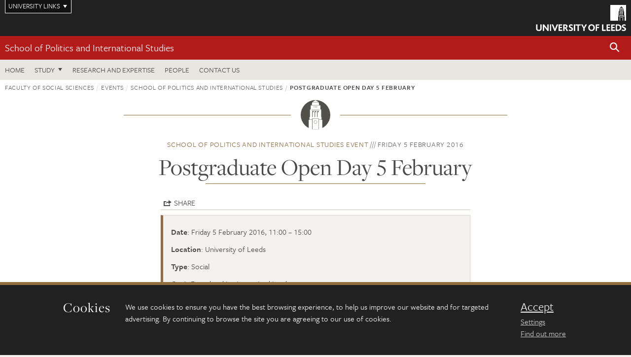

--- FILE ---
content_type: text/css
request_url: https://jaducdn.leeds.ac.uk/themes/default/assets/dist/theme-default/cookies.min.css?version=1ca6be4553fdbec3ff48ea961ec12a9f
body_size: 1758
content:
.cc-btn,.cc-compliance>.cc-settings,.cc-link,.cc-revoke:hover{text-decoration:underline}.cc-banner .cc-btn:last-child,.cc-theme-classic .cc-btn:last-child{min-width:140px}.cc-banner.cc-bottom{z-index:999999999;box-sizing:border-box}.cc-window{opacity:1;transition:opacity 1s ease;background-color:#212121;border-top:6px solid #916f40;color:#f7f7f7;font-family:freight-sans-pro,sans-serif}.cc-window.cc-invisible{opacity:0}.cc-window p{margin-top:0}.cc-window h2{margin-top:0;font-size:28px;line-height:28px;margin-bottom:16px}.cc-revoke,.cc-window{position:fixed;overflow:hidden;font-size:16px;line-height:1.5em;z-index:9999;box-sizing:border-box}.cc-window h1,.cc-window h2,.cc-window h3,.cc-window h4,.cc-window h5,.cc-window h6{font-family:freight-big-pro,freight-display-pro,freight-text-pro,sans-serif;letter-spacing:1px;color:#fff}@media (max-width:1039px){.cc-window{text-align:left}.cc-window h2{margin-bottom:12px}}.cc-revoke.cc-bottom{display:none}.cc-animate.cc-revoke{transition:transform 1s ease}.cc-animate.cc-revoke.cc-top{transform:translateY(-2em)}.cc-animate.cc-revoke.cc-bottom{transform:translateY(2em)}.cc-animate.cc-revoke.cc-active.cc-bottom,.cc-animate.cc-revoke.cc-active.cc-top,.cc-revoke:hover{transform:translateY(0)}.cookie-consent,.cookie-heading,.settings-form,.settings-heading{padding-left:15px;padding-right:15px;box-sizing:border-box}.cookie-heading,.settings-heading{float:left;width:calc(100% / 12 * 2);text-align:right}@media (max-width:767px){.cookie-heading,.settings-heading{padding-left:10px;padding-right:10px}}@media (max-width:1039px){.cookie-heading,.cookie-heading+div,.settings-heading{text-align:left;width:100%}}.cookie-consent{float:left;width:calc(100% / 12 * 8)}.settings-form{float:left;width:calc(100% / 12 * 10)}@media (max-width:1039px){.settings-form{width:100%;padding-left:10px;padding-right:10px}}.cc-grower{max-height:0;overflow:hidden;transition:max-height 1s}.cc-link{opacity:.8;color:#f7f7f7}.cc-window.cc-static{position:static}.cc-window.cc-floating{padding:2em;width:100%!important;bottom:0!important}.cc-window.cc-banner{padding:2em 2.4em;width:100%!important}@media (max-width:768px){.cc-window.cc-banner{padding:3rem 1rem}}.cc-revoke{padding:.5em}.cc-header{font-size:18px;font-weight:700}.cc-btn,.cc-close,.cc-link,.cc-revoke{cursor:pointer}.cc-link:hover{opacity:1;color:#916f40}.cc-link:active,.cc-link:visited{color:#f7f7f7}.cc-link:active:hover,.cc-link:visited:hover{opacity:1;color:#916f40}.cc-btn{display:block;font-size:24px;margin-bottom:6px}.cc-highlight .cc-btn:first-child{background-color:transparent;border-color:transparent}.cc-highlight .cc-btn:first-child:focus,.cc-highlight .cc-btn:first-child:hover{background-color:transparent;text-decoration:underline}.settings-dismiss,.settings-dismiss:hover{background-color:#916f40!important}.cc-close{display:block;position:absolute;top:.5em;right:.5em;font-size:1.6em;opacity:.9;line-height:.75}.cc-close:focus,.cc-close:hover{opacity:1}.cc-revoke.cc-top{top:0;left:3em;border-bottom-left-radius:.5em;border-bottom-right-radius:.5em}.cc-revoke.cc-bottom{bottom:0;left:3em;border-top-left-radius:.5em;border-top-right-radius:.5em}.cc-revoke.cc-left{left:3em;right:unset}.cc-revoke.cc-right{right:3em;left:unset}.cc-top{top:1em}.cc-left{left:1em}.cc-right{right:1em}.cc-bottom{bottom:1em}.cc-floating>.cc-link{margin-bottom:1em}.cc-floating .cc-message{display:block;margin-bottom:1em}.cc-banner.cc-top{left:0;right:0;top:0}.cc-banner.cc-bottom{left:0;right:0;bottom:0}.cc-compliance{padding-left:15px;padding-right:15px;position:relative;min-height:1px;width:100%;float:left;box-sizing:border-box}.cc-compliance>.cc-btn{color:#f7f7f7;border:0}.cc-compliance>.cc-btn:hover{color:#916f40}.cc-compliance>.cc-settings{color:#f7f7f7;border:0;display:block;opacity:.8}.cc-compliance>.cc-settings:hover{color:#916f40}@media (min-width:1039px){.cc-compliance{width:16.66667%;float:left}}@media (max-width:1039px){.cc-compliance{margin-top:12px}.cc-compliance a{display:inline-block}.cc-compliance a:first-child{padding-right:12px}.cc-compliance a:last-child{padding-left:0;border-left:none}}.cc-btn+.cc-btn{margin-left:.5em}@media print{.cc-revoke,.cc-window{display:none}}@media screen and (max-width:900px){.cc-btn{white-space:normal}}@media screen and (max-width:414px) and (orientation:portrait),screen and (max-width:736px) and (orientation:landscape){.cc-window.cc-top{top:0}.cc-window.cc-bottom{bottom:0}.cc-window.cc-banner,.cc-window.cc-left,.cc-window.cc-right{left:0;right:0}.cc-window .cc-message{margin-bottom:1em}}.cc-floating.cc-theme-classic{padding:1.2em;border-radius:5px}.cc-floating.cc-type-info.cc-theme-classic .cc-compliance{text-align:center;display:inline}.cc-theme-classic .cc-btn{border-radius:5px}.cc-floating.cc-type-info.cc-theme-classic .cc-btn{display:inline-block}.cc-theme-edgeless.cc-window{padding:0}.cc-floating.cc-theme-edgeless .cc-message{margin:2em 2em 1.5em}.cc-banner.cc-theme-edgeless .cc-btn{margin:0;padding:.8em 1.8em;height:100%}.cc-banner.cc-theme-edgeless .cc-message{margin-left:1em}.cc-floating.cc-theme-edgeless .cc-btn+.cc-btn{margin-left:0}.cc-floating{max-width:100%;width:100%}.cc-dismiss::after{display:none}.settings-dismiss{color:#fff!important;cursor:pointer;margin-bottom:8px;display:inline-block;box-sizing:border-box;text-transform:uppercase;vertical-align:middle;white-space:nowrap;font-family:inherit;box-shadow:0 1px 2px rgba(0,0,0,.1);padding:12px}.cookie-settings,.cookie-settings .cc-dismiss::after{display:none}.cookie-settings .icon-gold{color:#916f40;font-size:36px;line-height:30px}.cookie-settings .settings-form{padding-left:24px}.cookie-settings .settings-form h2{margin-bottom:6px}.cookie-settings .settings-form h2 .tk-icon{margin-top:-4px}.cookie-settings .settings-form .settings-indiv{padding-left:72px}.cookie-settings .settings-form .settings-indiv .checkbox label{min-height:22px;padding-left:20px;margin-bottom:0;font-weight:400;cursor:pointer;position:relative}.cookie-settings .settings-form .settings-indiv .checkbox input{position:absolute;border:0;margin:5px 4px 8px -20px}.cookie-settings .settings-form .settings-indiv .checkbox:last-child{margin-bottom:0}@media (max-width:767px){.cookie-settings .settings-form .settings-indiv{padding-left:0}.cookie-settings .settings-form{padding-left:10px}}.cookie-settings .switch{position:relative;display:inline-block;width:60px;height:30px;margin-bottom:-6px;margin-right:6px}.cookie-settings .switch input{display:none}.cookie-settings .slider{position:absolute;cursor:pointer;top:0;left:0;right:0;bottom:0;background-color:#ccc;transition:.4s}.cookie-settings .slider:before{position:absolute;content:"";height:22px;width:22px;left:6px;bottom:4px;background-color:#fff;transition:.4s}.cookie-settings input:checked+.slider{background-color:#916f40}.cookie-settings input:focus+.slider{box-shadow:0 0 1px #916f40}.cookie-settings input:checked+.slider:before{transform:translateX(26px)}.cookie-settings .slider.round{border-radius:34px}.cookie-settings .slider.round:before{border-radius:50%}
/*# sourceMappingURL=cookies.min.css.map */
